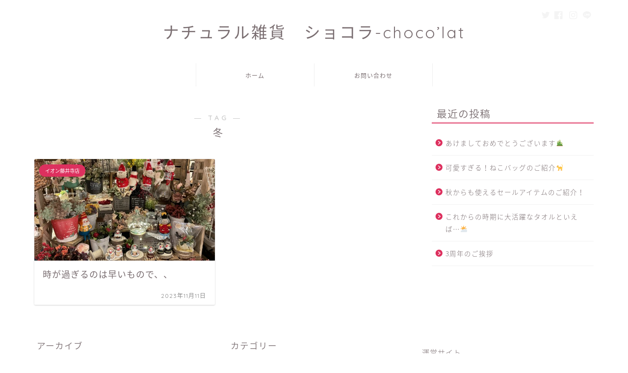

--- FILE ---
content_type: text/html; charset=UTF-8
request_url: https://choco-lat.net/tag/%E5%86%AC/
body_size: 52614
content:
<!DOCTYPE html>
<html lang="ja">
<head prefix="og: http://ogp.me/ns# fb: http://ogp.me/ns/fb# article: http://ogp.me/ns/article#">
<meta charset="utf-8">
<meta http-equiv="X-UA-Compatible" content="IE=edge">
<meta name="viewport" content="width=device-width, initial-scale=1">
<!-- ここからOGP -->
<meta property="og:type" content="blog">
<meta property="og:title" content="冬タグの記事一覧｜ナチュラル雑貨 chocolat  -ショコラ-">
<meta property="og:url" content="https://choco-lat.net/tag/%e3%82%af%e3%83%83%e3%82%ad%e3%83%bc/">
<meta property="og:image" content="https://choco-lat.net/wp/wp-content/uploads/2023/10/IMG_8251-edited-scaled.jpeg">
<meta property="og:site_name" content="ナチュラル雑貨 chocolat  -ショコラ-">
<meta property="fb:admins" content="chocolat.ecollmami">
<meta name="twitter:card" content="summary">
<!-- ここまでOGP --> 

<link rel="shortcut icon" href="https://choco-lat.net/wp/wp-content/themes/jin/favicon.ico">
<title>【冬】タグの記事一覧｜ナチュラル雑貨 chocolat  -ショコラ-</title>
<meta name='robots' content='max-image-preview:large' />
<link rel='dns-prefetch' href='//ajax.googleapis.com' />
<link rel='dns-prefetch' href='//cdnjs.cloudflare.com' />
<link rel='dns-prefetch' href='//use.fontawesome.com' />
<link rel='dns-prefetch' href='//s.w.org' />
<link rel="alternate" type="application/rss+xml" title="ナチュラル雑貨 chocolat  -ショコラ- &raquo; フィード" href="https://choco-lat.net/feed/" />
<link rel="alternate" type="application/rss+xml" title="ナチュラル雑貨 chocolat  -ショコラ- &raquo; コメントフィード" href="https://choco-lat.net/comments/feed/" />
<link rel="alternate" type="application/rss+xml" title="ナチュラル雑貨 chocolat  -ショコラ- &raquo; 冬 タグのフィード" href="https://choco-lat.net/tag/%e5%86%ac/feed/" />
<script type="text/javascript">
window._wpemojiSettings = {"baseUrl":"https:\/\/s.w.org\/images\/core\/emoji\/14.0.0\/72x72\/","ext":".png","svgUrl":"https:\/\/s.w.org\/images\/core\/emoji\/14.0.0\/svg\/","svgExt":".svg","source":{"concatemoji":"https:\/\/choco-lat.net\/wp\/wp-includes\/js\/wp-emoji-release.min.js?ver=6.0.11"}};
/*! This file is auto-generated */
!function(e,a,t){var n,r,o,i=a.createElement("canvas"),p=i.getContext&&i.getContext("2d");function s(e,t){var a=String.fromCharCode,e=(p.clearRect(0,0,i.width,i.height),p.fillText(a.apply(this,e),0,0),i.toDataURL());return p.clearRect(0,0,i.width,i.height),p.fillText(a.apply(this,t),0,0),e===i.toDataURL()}function c(e){var t=a.createElement("script");t.src=e,t.defer=t.type="text/javascript",a.getElementsByTagName("head")[0].appendChild(t)}for(o=Array("flag","emoji"),t.supports={everything:!0,everythingExceptFlag:!0},r=0;r<o.length;r++)t.supports[o[r]]=function(e){if(!p||!p.fillText)return!1;switch(p.textBaseline="top",p.font="600 32px Arial",e){case"flag":return s([127987,65039,8205,9895,65039],[127987,65039,8203,9895,65039])?!1:!s([55356,56826,55356,56819],[55356,56826,8203,55356,56819])&&!s([55356,57332,56128,56423,56128,56418,56128,56421,56128,56430,56128,56423,56128,56447],[55356,57332,8203,56128,56423,8203,56128,56418,8203,56128,56421,8203,56128,56430,8203,56128,56423,8203,56128,56447]);case"emoji":return!s([129777,127995,8205,129778,127999],[129777,127995,8203,129778,127999])}return!1}(o[r]),t.supports.everything=t.supports.everything&&t.supports[o[r]],"flag"!==o[r]&&(t.supports.everythingExceptFlag=t.supports.everythingExceptFlag&&t.supports[o[r]]);t.supports.everythingExceptFlag=t.supports.everythingExceptFlag&&!t.supports.flag,t.DOMReady=!1,t.readyCallback=function(){t.DOMReady=!0},t.supports.everything||(n=function(){t.readyCallback()},a.addEventListener?(a.addEventListener("DOMContentLoaded",n,!1),e.addEventListener("load",n,!1)):(e.attachEvent("onload",n),a.attachEvent("onreadystatechange",function(){"complete"===a.readyState&&t.readyCallback()})),(e=t.source||{}).concatemoji?c(e.concatemoji):e.wpemoji&&e.twemoji&&(c(e.twemoji),c(e.wpemoji)))}(window,document,window._wpemojiSettings);
</script>
<style type="text/css">
img.wp-smiley,
img.emoji {
	display: inline !important;
	border: none !important;
	box-shadow: none !important;
	height: 1em !important;
	width: 1em !important;
	margin: 0 0.07em !important;
	vertical-align: -0.1em !important;
	background: none !important;
	padding: 0 !important;
}
</style>
	<link rel='stylesheet' id='wp-block-library-css'  href='https://choco-lat.net/wp/wp-includes/css/dist/block-library/style.min.css?ver=6.0.11' type='text/css' media='all' />
<style id='wp-block-library-inline-css' type='text/css'>
.has-text-align-justify{text-align:justify;}
</style>
<link rel='stylesheet' id='mediaelement-css'  href='https://choco-lat.net/wp/wp-includes/js/mediaelement/mediaelementplayer-legacy.min.css?ver=4.2.16' type='text/css' media='all' />
<link rel='stylesheet' id='wp-mediaelement-css'  href='https://choco-lat.net/wp/wp-includes/js/mediaelement/wp-mediaelement.min.css?ver=6.0.11' type='text/css' media='all' />
<style id='global-styles-inline-css' type='text/css'>
body{--wp--preset--color--black: #000000;--wp--preset--color--cyan-bluish-gray: #abb8c3;--wp--preset--color--white: #ffffff;--wp--preset--color--pale-pink: #f78da7;--wp--preset--color--vivid-red: #cf2e2e;--wp--preset--color--luminous-vivid-orange: #ff6900;--wp--preset--color--luminous-vivid-amber: #fcb900;--wp--preset--color--light-green-cyan: #7bdcb5;--wp--preset--color--vivid-green-cyan: #00d084;--wp--preset--color--pale-cyan-blue: #8ed1fc;--wp--preset--color--vivid-cyan-blue: #0693e3;--wp--preset--color--vivid-purple: #9b51e0;--wp--preset--gradient--vivid-cyan-blue-to-vivid-purple: linear-gradient(135deg,rgba(6,147,227,1) 0%,rgb(155,81,224) 100%);--wp--preset--gradient--light-green-cyan-to-vivid-green-cyan: linear-gradient(135deg,rgb(122,220,180) 0%,rgb(0,208,130) 100%);--wp--preset--gradient--luminous-vivid-amber-to-luminous-vivid-orange: linear-gradient(135deg,rgba(252,185,0,1) 0%,rgba(255,105,0,1) 100%);--wp--preset--gradient--luminous-vivid-orange-to-vivid-red: linear-gradient(135deg,rgba(255,105,0,1) 0%,rgb(207,46,46) 100%);--wp--preset--gradient--very-light-gray-to-cyan-bluish-gray: linear-gradient(135deg,rgb(238,238,238) 0%,rgb(169,184,195) 100%);--wp--preset--gradient--cool-to-warm-spectrum: linear-gradient(135deg,rgb(74,234,220) 0%,rgb(151,120,209) 20%,rgb(207,42,186) 40%,rgb(238,44,130) 60%,rgb(251,105,98) 80%,rgb(254,248,76) 100%);--wp--preset--gradient--blush-light-purple: linear-gradient(135deg,rgb(255,206,236) 0%,rgb(152,150,240) 100%);--wp--preset--gradient--blush-bordeaux: linear-gradient(135deg,rgb(254,205,165) 0%,rgb(254,45,45) 50%,rgb(107,0,62) 100%);--wp--preset--gradient--luminous-dusk: linear-gradient(135deg,rgb(255,203,112) 0%,rgb(199,81,192) 50%,rgb(65,88,208) 100%);--wp--preset--gradient--pale-ocean: linear-gradient(135deg,rgb(255,245,203) 0%,rgb(182,227,212) 50%,rgb(51,167,181) 100%);--wp--preset--gradient--electric-grass: linear-gradient(135deg,rgb(202,248,128) 0%,rgb(113,206,126) 100%);--wp--preset--gradient--midnight: linear-gradient(135deg,rgb(2,3,129) 0%,rgb(40,116,252) 100%);--wp--preset--duotone--dark-grayscale: url('#wp-duotone-dark-grayscale');--wp--preset--duotone--grayscale: url('#wp-duotone-grayscale');--wp--preset--duotone--purple-yellow: url('#wp-duotone-purple-yellow');--wp--preset--duotone--blue-red: url('#wp-duotone-blue-red');--wp--preset--duotone--midnight: url('#wp-duotone-midnight');--wp--preset--duotone--magenta-yellow: url('#wp-duotone-magenta-yellow');--wp--preset--duotone--purple-green: url('#wp-duotone-purple-green');--wp--preset--duotone--blue-orange: url('#wp-duotone-blue-orange');--wp--preset--font-size--small: 13px;--wp--preset--font-size--medium: 20px;--wp--preset--font-size--large: 36px;--wp--preset--font-size--x-large: 42px;}.has-black-color{color: var(--wp--preset--color--black) !important;}.has-cyan-bluish-gray-color{color: var(--wp--preset--color--cyan-bluish-gray) !important;}.has-white-color{color: var(--wp--preset--color--white) !important;}.has-pale-pink-color{color: var(--wp--preset--color--pale-pink) !important;}.has-vivid-red-color{color: var(--wp--preset--color--vivid-red) !important;}.has-luminous-vivid-orange-color{color: var(--wp--preset--color--luminous-vivid-orange) !important;}.has-luminous-vivid-amber-color{color: var(--wp--preset--color--luminous-vivid-amber) !important;}.has-light-green-cyan-color{color: var(--wp--preset--color--light-green-cyan) !important;}.has-vivid-green-cyan-color{color: var(--wp--preset--color--vivid-green-cyan) !important;}.has-pale-cyan-blue-color{color: var(--wp--preset--color--pale-cyan-blue) !important;}.has-vivid-cyan-blue-color{color: var(--wp--preset--color--vivid-cyan-blue) !important;}.has-vivid-purple-color{color: var(--wp--preset--color--vivid-purple) !important;}.has-black-background-color{background-color: var(--wp--preset--color--black) !important;}.has-cyan-bluish-gray-background-color{background-color: var(--wp--preset--color--cyan-bluish-gray) !important;}.has-white-background-color{background-color: var(--wp--preset--color--white) !important;}.has-pale-pink-background-color{background-color: var(--wp--preset--color--pale-pink) !important;}.has-vivid-red-background-color{background-color: var(--wp--preset--color--vivid-red) !important;}.has-luminous-vivid-orange-background-color{background-color: var(--wp--preset--color--luminous-vivid-orange) !important;}.has-luminous-vivid-amber-background-color{background-color: var(--wp--preset--color--luminous-vivid-amber) !important;}.has-light-green-cyan-background-color{background-color: var(--wp--preset--color--light-green-cyan) !important;}.has-vivid-green-cyan-background-color{background-color: var(--wp--preset--color--vivid-green-cyan) !important;}.has-pale-cyan-blue-background-color{background-color: var(--wp--preset--color--pale-cyan-blue) !important;}.has-vivid-cyan-blue-background-color{background-color: var(--wp--preset--color--vivid-cyan-blue) !important;}.has-vivid-purple-background-color{background-color: var(--wp--preset--color--vivid-purple) !important;}.has-black-border-color{border-color: var(--wp--preset--color--black) !important;}.has-cyan-bluish-gray-border-color{border-color: var(--wp--preset--color--cyan-bluish-gray) !important;}.has-white-border-color{border-color: var(--wp--preset--color--white) !important;}.has-pale-pink-border-color{border-color: var(--wp--preset--color--pale-pink) !important;}.has-vivid-red-border-color{border-color: var(--wp--preset--color--vivid-red) !important;}.has-luminous-vivid-orange-border-color{border-color: var(--wp--preset--color--luminous-vivid-orange) !important;}.has-luminous-vivid-amber-border-color{border-color: var(--wp--preset--color--luminous-vivid-amber) !important;}.has-light-green-cyan-border-color{border-color: var(--wp--preset--color--light-green-cyan) !important;}.has-vivid-green-cyan-border-color{border-color: var(--wp--preset--color--vivid-green-cyan) !important;}.has-pale-cyan-blue-border-color{border-color: var(--wp--preset--color--pale-cyan-blue) !important;}.has-vivid-cyan-blue-border-color{border-color: var(--wp--preset--color--vivid-cyan-blue) !important;}.has-vivid-purple-border-color{border-color: var(--wp--preset--color--vivid-purple) !important;}.has-vivid-cyan-blue-to-vivid-purple-gradient-background{background: var(--wp--preset--gradient--vivid-cyan-blue-to-vivid-purple) !important;}.has-light-green-cyan-to-vivid-green-cyan-gradient-background{background: var(--wp--preset--gradient--light-green-cyan-to-vivid-green-cyan) !important;}.has-luminous-vivid-amber-to-luminous-vivid-orange-gradient-background{background: var(--wp--preset--gradient--luminous-vivid-amber-to-luminous-vivid-orange) !important;}.has-luminous-vivid-orange-to-vivid-red-gradient-background{background: var(--wp--preset--gradient--luminous-vivid-orange-to-vivid-red) !important;}.has-very-light-gray-to-cyan-bluish-gray-gradient-background{background: var(--wp--preset--gradient--very-light-gray-to-cyan-bluish-gray) !important;}.has-cool-to-warm-spectrum-gradient-background{background: var(--wp--preset--gradient--cool-to-warm-spectrum) !important;}.has-blush-light-purple-gradient-background{background: var(--wp--preset--gradient--blush-light-purple) !important;}.has-blush-bordeaux-gradient-background{background: var(--wp--preset--gradient--blush-bordeaux) !important;}.has-luminous-dusk-gradient-background{background: var(--wp--preset--gradient--luminous-dusk) !important;}.has-pale-ocean-gradient-background{background: var(--wp--preset--gradient--pale-ocean) !important;}.has-electric-grass-gradient-background{background: var(--wp--preset--gradient--electric-grass) !important;}.has-midnight-gradient-background{background: var(--wp--preset--gradient--midnight) !important;}.has-small-font-size{font-size: var(--wp--preset--font-size--small) !important;}.has-medium-font-size{font-size: var(--wp--preset--font-size--medium) !important;}.has-large-font-size{font-size: var(--wp--preset--font-size--large) !important;}.has-x-large-font-size{font-size: var(--wp--preset--font-size--x-large) !important;}
</style>
<link rel='stylesheet' id='contact-form-7-css'  href='https://choco-lat.net/wp/wp-content/plugins/contact-form-7/includes/css/styles.css?ver=5.6.2' type='text/css' media='all' />
<link rel='stylesheet' id='theme-style-css'  href='https://choco-lat.net/wp/wp-content/themes/jin/style.css?ver=6.0.11' type='text/css' media='all' />
<link rel='stylesheet' id='fontawesome-style-css'  href='https://use.fontawesome.com/releases/v5.6.3/css/all.css?ver=6.0.11' type='text/css' media='all' />
<link rel='stylesheet' id='swiper-style-css'  href='https://cdnjs.cloudflare.com/ajax/libs/Swiper/4.0.7/css/swiper.min.css?ver=6.0.11' type='text/css' media='all' />
<link rel='stylesheet' id='jetpack_css-css'  href='https://choco-lat.net/wp/wp-content/plugins/jetpack/css/jetpack.css?ver=11.2.2' type='text/css' media='all' />
<link rel="https://api.w.org/" href="https://choco-lat.net/wp-json/" /><link rel="alternate" type="application/json" href="https://choco-lat.net/wp-json/wp/v2/tags/351" /><style>img#wpstats{display:none}</style>
		<style type="text/css">
		#wrapper{
							background-color: #fff;
				background-image: url();
					}
		.related-entry-headline-text span:before,
		#comment-title span:before,
		#reply-title span:before{
			background-color: #dd305e;
			border-color: #dd305e!important;
		}
		
		#breadcrumb:after,
		#page-top a{	
			background-color: #ffffff;
		}
				footer{
			background-color: #ffffff;
		}
		.footer-inner a,
		#copyright,
		#copyright-center{
			border-color: #7a6e71!important;
			color: #7a6e71!important;
		}
		#footer-widget-area
		{
			border-color: #7a6e71!important;
		}
				.page-top-footer a{
			color: #ffffff!important;
		}
				#breadcrumb ul li,
		#breadcrumb ul li a{
			color: #ffffff!important;
		}
		
		body,
		a,
		a:link,
		a:visited,
		.my-profile,
		.widgettitle,
		.tabBtn-mag label{
			color: #7a6e71;
		}
		a:hover{
			color: #008db7;
		}
						.widget_nav_menu ul > li > a:before,
		.widget_categories ul > li > a:before,
		.widget_pages ul > li > a:before,
		.widget_recent_entries ul > li > a:before,
		.widget_archive ul > li > a:before,
		.widget_archive form:after,
		.widget_categories form:after,
		.widget_nav_menu ul > li > ul.sub-menu > li > a:before,
		.widget_categories ul > li > .children > li > a:before,
		.widget_pages ul > li > .children > li > a:before,
		.widget_nav_menu ul > li > ul.sub-menu > li > ul.sub-menu li > a:before,
		.widget_categories ul > li > .children > li > .children li > a:before,
		.widget_pages ul > li > .children > li > .children li > a:before{
			color: #dd305e;
		}
		.widget_nav_menu ul .sub-menu .sub-menu li a:before{
			background-color: #7a6e71!important;
		}
		footer .footer-widget,
		footer .footer-widget a,
		footer .footer-widget ul li,
		.footer-widget.widget_nav_menu ul > li > a:before,
		.footer-widget.widget_categories ul > li > a:before,
		.footer-widget.widget_recent_entries ul > li > a:before,
		.footer-widget.widget_pages ul > li > a:before,
		.footer-widget.widget_archive ul > li > a:before,
		footer .widget_tag_cloud .tagcloud a:before{
			color: #7a6e71!important;
			border-color: #7a6e71!important;
		}
		footer .footer-widget .widgettitle{
			color: #7a6e71!important;
			border-color: #dd305e!important;
		}
		footer .widget_nav_menu ul .children .children li a:before,
		footer .widget_categories ul .children .children li a:before,
		footer .widget_nav_menu ul .sub-menu .sub-menu li a:before{
			background-color: #7a6e71!important;
		}
		#drawernav a:hover,
		.post-list-title,
		#prev-next p,
		#toc_container .toc_list li a{
			color: #7a6e71!important;
		}
		
		#header-box{
			background-color: #ffffff;
		}
						@media (min-width: 768px) {
		#header-box .header-box10-bg:before,
		#header-box .header-box11-bg:before{
			border-radius: 2px;
		}
		}
										@media (min-width: 768px) {
			.top-image-meta{
				margin-top: calc(0px - 30px);
			}
		}
		@media (min-width: 1200px) {
			.top-image-meta{
				margin-top: calc(0px);
			}
		}
				.pickup-contents:before{
			background-color: #ffffff!important;
		}
		
		.main-image-text{
			color: #555;
		}
		.main-image-text-sub{
			color: #555;
		}
		
				@media (min-width: 481px) {
			#site-info{
				padding-top: 40px!important;
				padding-bottom: 40px!important;
			}
		}
		
		#site-info span a{
			color: #7a6e71!important;
		}
		
				#headmenu .headsns .line a svg{
			fill: #f4f4f4!important;
		}
		#headmenu .headsns a,
		#headmenu{
			color: #f4f4f4!important;
			border-color:#f4f4f4!important;
		}
						.profile-follow .line-sns a svg{
			fill: #dd305e!important;
		}
		.profile-follow .line-sns a:hover svg{
			fill: #dd305e!important;
		}
		.profile-follow a{
			color: #dd305e!important;
			border-color:#dd305e!important;
		}
		.profile-follow a:hover,
		#headmenu .headsns a:hover{
			color:#dd305e!important;
			border-color:#dd305e!important;
		}
				.search-box:hover{
			color:#dd305e!important;
			border-color:#dd305e!important;
		}
				#header #headmenu .headsns .line a:hover svg{
			fill:#dd305e!important;
		}
		.cps-icon-bar,
		#navtoggle:checked + .sp-menu-open .cps-icon-bar{
			background-color: #7a6e71;
		}
		#nav-container{
			background-color: #ffffff;
		}
		.menu-box .menu-item svg{
			fill:#7a6e71;
		}
		#drawernav ul.menu-box > li > a,
		#drawernav2 ul.menu-box > li > a,
		#drawernav3 ul.menu-box > li > a,
		#drawernav4 ul.menu-box > li > a,
		#drawernav5 ul.menu-box > li > a,
		#drawernav ul.menu-box > li.menu-item-has-children:after,
		#drawernav2 ul.menu-box > li.menu-item-has-children:after,
		#drawernav3 ul.menu-box > li.menu-item-has-children:after,
		#drawernav4 ul.menu-box > li.menu-item-has-children:after,
		#drawernav5 ul.menu-box > li.menu-item-has-children:after{
			color: #7a6e71!important;
		}
		#drawernav ul.menu-box li a,
		#drawernav2 ul.menu-box li a,
		#drawernav3 ul.menu-box li a,
		#drawernav4 ul.menu-box li a,
		#drawernav5 ul.menu-box li a{
			font-size: 12px!important;
		}
		#drawernav3 ul.menu-box > li{
			color: #7a6e71!important;
		}
		#drawernav4 .menu-box > .menu-item > a:after,
		#drawernav3 .menu-box > .menu-item > a:after,
		#drawernav .menu-box > .menu-item > a:after{
			background-color: #7a6e71!important;
		}
		#drawernav2 .menu-box > .menu-item:hover,
		#drawernav5 .menu-box > .menu-item:hover{
			border-top-color: #dd305e!important;
		}
				.cps-info-bar a{
			background-color: #ffcd44!important;
		}
				@media (min-width: 768px) {
			#main-contents-one .post-list-mag .post-list-item{
				width: 32%;
			}
			#main-contents-one .post-list-mag .post-list-item:not(:nth-child(3n)){
				margin-right: 2%;
			}
			.tabBtn-mag{
				width: 85%;
				margin-bottom: 40px;
			}
			.tabBtn-mag label{
				padding: 10px 20px;
			}
		}
				@media (min-width: 768px) {
			#tab-1:checked ~ .tabBtn-mag li [for="tab-1"]:after,
			#tab-2:checked ~ .tabBtn-mag li [for="tab-2"]:after,
			#tab-3:checked ~ .tabBtn-mag li [for="tab-3"]:after,
			#tab-4:checked ~ .tabBtn-mag li [for="tab-4"]:after{
				border-top-color: #dd305e!important;
			}
			.tabBtn-mag label{
				border-bottom-color: #dd305e!important;
			}
		}
		#tab-1:checked ~ .tabBtn-mag li [for="tab-1"],
		#tab-2:checked ~ .tabBtn-mag li [for="tab-2"],
		#tab-3:checked ~ .tabBtn-mag li [for="tab-3"],
		#tab-4:checked ~ .tabBtn-mag li [for="tab-4"],
		#prev-next a.next:after,
		#prev-next a.prev:after,
		.more-cat-button a:hover span:before{
			background-color: #dd305e!important;
		}
		

		.swiper-slide .post-list-cat,
		.post-list-mag .post-list-cat,
		.post-list-mag3col .post-list-cat,
		.post-list-mag-sp1col .post-list-cat,
		.swiper-pagination-bullet-active,
		.pickup-cat,
		.post-list .post-list-cat,
		#breadcrumb .bcHome a:hover span:before,
		.popular-item:nth-child(1) .pop-num,
		.popular-item:nth-child(2) .pop-num,
		.popular-item:nth-child(3) .pop-num{
			background-color: #dd305e!important;
		}
		.sidebar-btn a,
		.profile-sns-menu{
			background-color: #dd305e!important;
		}
		.sp-sns-menu a,
		.pickup-contents-box a:hover .pickup-title{
			border-color: #dd305e!important;
			color: #dd305e!important;
		}
				.pickup-image:after{
			display: none;
		}
				.pro-line svg{
			fill: #dd305e!important;
		}
		.cps-post-cat a,
		.meta-cat,
		.popular-cat{
			background-color: #dd305e!important;
			border-color: #dd305e!important;
		}
		.tagicon,
		.tag-box a,
		#toc_container .toc_list > li,
		#toc_container .toc_title{
			color: #dd305e!important;
		}
		.widget_tag_cloud a::before{
			color: #7a6e71!important;
		}
		.tag-box a,
		#toc_container:before{
			border-color: #dd305e!important;
		}
		.cps-post-cat a:hover{
			color: #008db7!important;
		}
		.pagination li:not([class*="current"]) a:hover,
		.widget_tag_cloud a:hover{
			background-color: #dd305e!important;
		}
		.pagination li:not([class*="current"]) a:hover{
			opacity: 0.5!important;
		}
		.pagination li.current a{
			background-color: #dd305e!important;
			border-color: #dd305e!important;
		}
		.nextpage a:hover span {
			color: #dd305e!important;
			border-color: #dd305e!important;
		}
		.cta-content:before{
			background-color: #fff2f5!important;
		}
		.cta-text,
		.info-title{
			color: #7a6e71!important;
		}
		#footer-widget-area.footer_style1 .widgettitle{
			border-color: #dd305e!important;
		}
		.sidebar_style1 .widgettitle,
		.sidebar_style5 .widgettitle{
			border-color: #dd305e!important;
		}
		.sidebar_style2 .widgettitle,
		.sidebar_style4 .widgettitle,
		.sidebar_style6 .widgettitle,
		#home-bottom-widget .widgettitle,
		#home-top-widget .widgettitle,
		#post-bottom-widget .widgettitle,
		#post-top-widget .widgettitle{
			background-color: #dd305e!important;
		}
		#home-bottom-widget .widget_search .search-box input[type="submit"],
		#home-top-widget .widget_search .search-box input[type="submit"],
		#post-bottom-widget .widget_search .search-box input[type="submit"],
		#post-top-widget .widget_search .search-box input[type="submit"]{
			background-color: #dd305e!important;
		}
		
		.tn-logo-size{
			font-size: 240%!important;
		}
		@media (min-width: 481px) {
		.tn-logo-size img{
			width: calc(240%*0.5)!important;
		}
		}
		@media (min-width: 768px) {
		.tn-logo-size img{
			width: calc(240%*2.2)!important;
		}
		}
		@media (min-width: 1200px) {
		.tn-logo-size img{
			width: 240%!important;
		}
		}
		.sp-logo-size{
			font-size: 140%!important;
		}
		.sp-logo-size img{
			width: 140%!important;
		}
				.cps-post-main ul > li:before,
		.cps-post-main ol > li:before{
			background-color: #dd305e!important;
		}
		.profile-card .profile-title{
			background-color: #dd305e!important;
		}
		.profile-card{
			border-color: #dd305e!important;
		}
		.cps-post-main a{
			color:#52ddcf;
		}
		.cps-post-main .marker{
			background: -webkit-linear-gradient( transparent 80%, #c3f7f2 0% ) ;
			background: linear-gradient( transparent 80%, #c3f7f2 0% ) ;
		}
		.cps-post-main .marker2{
			background: -webkit-linear-gradient( transparent 80%, #ffe8f0 0% ) ;
			background: linear-gradient( transparent 80%, #ffe8f0 0% ) ;
		}
		.cps-post-main .jic-sc{
			color:#e9546b;
		}
		
		
		.simple-box1{
			border-color:#ef9b9b!important;
		}
		.simple-box2{
			border-color:#f2bf7d!important;
		}
		.simple-box3{
			border-color:#b5e28a!important;
		}
		.simple-box4{
			border-color:#7badd8!important;
		}
		.simple-box4:before{
			background-color: #7badd8;
		}
		.simple-box5{
			border-color:#e896c7!important;
		}
		.simple-box5:before{
			background-color: #e896c7;
		}
		.simple-box6{
			background-color:#fffdef!important;
		}
		.simple-box7{
			border-color:#def1f9!important;
		}
		.simple-box7:before{
			background-color:#def1f9!important;
		}
		.simple-box8{
			border-color:#96ddc1!important;
		}
		.simple-box8:before{
			background-color:#96ddc1!important;
		}
		.simple-box9:before{
			background-color:#e1c0e8!important;
		}
				.simple-box9:after{
			border-color:#e1c0e8 #e1c0e8 #fff #fff!important;
		}
				
		.kaisetsu-box1:before,
		.kaisetsu-box1-title{
			background-color:#ffb49e!important;
		}
		.kaisetsu-box2{
			border-color:#89c2f4!important;
		}
		.kaisetsu-box2-title{
			background-color:#89c2f4!important;
		}
		.kaisetsu-box4{
			border-color:#ea91a9!important;
		}
		.kaisetsu-box4-title{
			background-color:#ea91a9!important;
		}
		.kaisetsu-box5:before{
			background-color:#57b3ba!important;
		}
		.kaisetsu-box5-title{
			background-color:#57b3ba!important;
		}
		
		.concept-box1{
			border-color:#85db8f!important;
		}
		.concept-box1:after{
			background-color:#85db8f!important;
		}
		.concept-box1:before{
			content:"ポイント"!important;
			color:#85db8f!important;
		}
		.concept-box2{
			border-color:#f7cf6a!important;
		}
		.concept-box2:after{
			background-color:#f7cf6a!important;
		}
		.concept-box2:before{
			content:"注意点"!important;
			color:#f7cf6a!important;
		}
		.concept-box3{
			border-color:#86cee8!important;
		}
		.concept-box3:after{
			background-color:#86cee8!important;
		}
		.concept-box3:before{
			content:"良い例"!important;
			color:#86cee8!important;
		}
		.concept-box4{
			border-color:#ed8989!important;
		}
		.concept-box4:after{
			background-color:#ed8989!important;
		}
		.concept-box4:before{
			content:"悪い例"!important;
			color:#ed8989!important;
		}
		.concept-box5{
			border-color:#9e9e9e!important;
		}
		.concept-box5:after{
			background-color:#9e9e9e!important;
		}
		.concept-box5:before{
			content:"参考"!important;
			color:#9e9e9e!important;
		}
		.concept-box6{
			border-color:#8eaced!important;
		}
		.concept-box6:after{
			background-color:#8eaced!important;
		}
		.concept-box6:before{
			content:"メモ"!important;
			color:#8eaced!important;
		}
		
		.innerlink-box1,
		.blog-card{
			border-color:#73bc9b!important;
		}
		.innerlink-box1-title{
			background-color:#73bc9b!important;
			border-color:#73bc9b!important;
		}
		.innerlink-box1:before,
		.blog-card-hl-box{
			background-color:#73bc9b!important;
		}
				.concept-box1:before,
		.concept-box2:before,
		.concept-box3:before,
		.concept-box4:before,
		.concept-box5:before,
		.concept-box6:before{
			background-color: #fff;
			background-image: url();
		}
		.concept-box1:after,
		.concept-box2:after,
		.concept-box3:after,
		.concept-box4:after,
		.concept-box5:after,
		.concept-box6:after{
			border-color: #fff;
			border-image: url() 27 23 / 50px 30px / 1rem round space0 / 5px 5px;
		}
				
		.jin-ac-box01-title::after{
			color: #dd305e;
		}
		
		.color-button01 a,
		.color-button01 a:hover,
		.color-button01:before{
			background-color: #52ddcf!important;
		}
		.top-image-btn-color a,
		.top-image-btn-color a:hover,
		.top-image-btn-color:before{
			background-color: #ffcd44!important;
		}
		.color-button02 a,
		.color-button02 a:hover,
		.color-button02:before{
			background-color: #d9333f!important;
		}
		
		.color-button01-big a,
		.color-button01-big a:hover,
		.color-button01-big:before{
			background-color: #dd305e!important;
		}
		.color-button01-big a,
		.color-button01-big:before{
			border-radius: 5px!important;
		}
		.color-button01-big a{
			padding-top: 20px!important;
			padding-bottom: 20px!important;
		}
		
		.color-button02-big a,
		.color-button02-big a:hover,
		.color-button02-big:before{
			background-color: #83d159!important;
		}
		.color-button02-big a,
		.color-button02-big:before{
			border-radius: 5px!important;
		}
		.color-button02-big a{
			padding-top: 20px!important;
			padding-bottom: 20px!important;
		}
				.color-button01-big{
			width: 75%!important;
		}
		.color-button02-big{
			width: 75%!important;
		}
				
		
					.top-image-btn-color:before,
			.color-button01:before,
			.color-button02:before,
			.color-button01-big:before,
			.color-button02-big:before{
				bottom: -1px;
				left: -1px;
				width: 100%;
				height: 100%;
				border-radius: 6px;
				box-shadow: 0px 1px 5px 0px rgba(0, 0, 0, 0.25);
				-webkit-transition: all .4s;
				transition: all .4s;
			}
			.top-image-btn-color a:hover,
			.color-button01 a:hover,
			.color-button02 a:hover,
			.color-button01-big a:hover,
			.color-button02-big a:hover{
				-webkit-transform: translateY(2px);
				transform: translateY(2px);
				-webkit-filter: brightness(0.95);
				 filter: brightness(0.95);
			}
			.top-image-btn-color:hover:before,
			.color-button01:hover:before,
			.color-button02:hover:before,
			.color-button01-big:hover:before,
			.color-button02-big:hover:before{
				-webkit-transform: translateY(2px);
				transform: translateY(2px);
				box-shadow: none!important;
			}
				
		.h2-style01 h2,
		.h2-style02 h2:before,
		.h2-style03 h2,
		.h2-style04 h2:before,
		.h2-style05 h2,
		.h2-style07 h2:before,
		.h2-style07 h2:after,
		.h3-style03 h3:before,
		.h3-style02 h3:before,
		.h3-style05 h3:before,
		.h3-style07 h3:before,
		.h2-style08 h2:after,
		.h2-style10 h2:before,
		.h2-style10 h2:after,
		.h3-style02 h3:after,
		.h4-style02 h4:before{
			background-color: #dd305e!important;
		}
		.h3-style01 h3,
		.h3-style04 h3,
		.h3-style05 h3,
		.h3-style06 h3,
		.h4-style01 h4,
		.h2-style02 h2,
		.h2-style08 h2,
		.h2-style08 h2:before,
		.h2-style09 h2,
		.h4-style03 h4{
			border-color: #dd305e!important;
		}
		.h2-style05 h2:before{
			border-top-color: #dd305e!important;
		}
		.h2-style06 h2:before,
		.sidebar_style3 .widgettitle:after{
			background-image: linear-gradient(
				-45deg,
				transparent 25%,
				#dd305e 25%,
				#dd305e 50%,
				transparent 50%,
				transparent 75%,
				#dd305e 75%,
				#dd305e			);
		}
				.jin-h2-icons.h2-style02 h2 .jic:before,
		.jin-h2-icons.h2-style04 h2 .jic:before,
		.jin-h2-icons.h2-style06 h2 .jic:before,
		.jin-h2-icons.h2-style07 h2 .jic:before,
		.jin-h2-icons.h2-style08 h2 .jic:before,
		.jin-h2-icons.h2-style09 h2 .jic:before,
		.jin-h2-icons.h2-style10 h2 .jic:before,
		.jin-h3-icons.h3-style01 h3 .jic:before,
		.jin-h3-icons.h3-style02 h3 .jic:before,
		.jin-h3-icons.h3-style03 h3 .jic:before,
		.jin-h3-icons.h3-style04 h3 .jic:before,
		.jin-h3-icons.h3-style05 h3 .jic:before,
		.jin-h3-icons.h3-style06 h3 .jic:before,
		.jin-h3-icons.h3-style07 h3 .jic:before,
		.jin-h4-icons.h4-style01 h4 .jic:before,
		.jin-h4-icons.h4-style02 h4 .jic:before,
		.jin-h4-icons.h4-style03 h4 .jic:before,
		.jin-h4-icons.h4-style04 h4 .jic:before{
			color:#dd305e;
		}
		
		@media all and (-ms-high-contrast:none){
			*::-ms-backdrop, .color-button01:before,
			.color-button02:before,
			.color-button01-big:before,
			.color-button02-big:before{
				background-color: #595857!important;
			}
		}
		
		.jin-lp-h2 h2,
		.jin-lp-h2 h2{
			background-color: transparent!important;
			border-color: transparent!important;
			color: #7a6e71!important;
		}
		.jincolumn-h3style2{
			border-color:#dd305e!important;
		}
		.jinlph2-style1 h2:first-letter{
			color:#dd305e!important;
		}
		.jinlph2-style2 h2,
		.jinlph2-style3 h2{
			border-color:#dd305e!important;
		}
		.jin-photo-title .jin-fusen1-down,
		.jin-photo-title .jin-fusen1-even,
		.jin-photo-title .jin-fusen1-up{
			border-left-color:#dd305e;
		}
		.jin-photo-title .jin-fusen2,
		.jin-photo-title .jin-fusen3{
			background-color:#dd305e;
		}
		.jin-photo-title .jin-fusen2:before,
		.jin-photo-title .jin-fusen3:before {
			border-top-color: #dd305e;
		}
		.has-huge-font-size{
			font-size:42px!important;
		}
		.has-large-font-size{
			font-size:36px!important;
		}
		.has-medium-font-size{
			font-size:20px!important;
		}
		.has-normal-font-size{
			font-size:16px!important;
		}
		.has-small-font-size{
			font-size:13px!important;
		}
		
		
	</style>
	
<!--カエレバCSS-->
<!--アプリーチCSS-->


</head>
<body class="archive tag tag-351" id="nts-style">
<div id="wrapper">

		
	<div id="scroll-content" class="animate">
	
		<!--ヘッダー-->

								
<div id="header-box" class="tn_on header-box animate">
	<div id="header" class="header-type2 header animate">
		
		<div id="site-info" class="ef">
												<span class="tn-logo-size"><a href='https://choco-lat.net/' title='ナチュラル雑貨 chocolat  -ショコラ-' rel='home'>ナチュラル雑貨　ショコラ-choco’lat</a></span>
									</div>

	
				<div id="headmenu">
			<span class="headsns tn_sns_on">
									<span class="twitter"><a href="#"><i class="jic-type jin-ifont-twitter" aria-hidden="true"></i></a></span>
													<span class="facebook">
					<a href="https://www.facebook.com/chocolat.ecollmami/"><i class="jic-type jin-ifont-facebook" aria-hidden="true"></i></a>
					</span>
													<span class="instagram">
					<a href="https://www.instagram.com/zakka_chocolat_mami/"><i class="jic-type jin-ifont-instagram" aria-hidden="true"></i></a>
					</span>
									
									<span class="line">
						<a href="#" target="_blank"><i class="jic-type jin-ifont-line" aria-hidden="true"></i></a>
					</span>
									

			</span>
			<span class="headsearch tn_search_off">
				<form class="search-box" role="search" method="get" id="searchform" action="https://choco-lat.net/">
	<input type="search" placeholder="" class="text search-text" value="" name="s" id="s">
	<input type="submit" id="searchsubmit" value="&#xe931;">
</form>
			</span>
		</div>
		
	</div>
	
		
</div>


		
	<!--グローバルナビゲーション layout1-->
				<div id="nav-container" class="header-style4-animate animate">
			<div id="drawernav2" class="ef">
				<nav class="fixed-content"><ul class="menu-box"><li class="menu-item menu-item-type-custom menu-item-object-custom menu-item-home menu-item-1690"><a href="https://choco-lat.net">ホーム</a></li>
<li class="menu-item menu-item-type-custom menu-item-object-custom menu-item-1695"><a href="https://choco-lat.net/info/">お問い合わせ</a></li>
</ul></nav>			</div>
		</div>
				<!--グローバルナビゲーション layout1-->
	
			<!--ヘッダー画像-->
																				<!--ヘッダー画像-->
			
		<!--ヘッダー-->

		<div class="clearfix"></div>

			
														
		
	<div id="contents">
		
		<!--メインコンテンツ-->
		<main id="main-contents" class="main-contents article_style2 animate" itemscope itemtype="https://schema.org/Blog">
			<section class="cps-post-box hentry">
				<header class="archive-post-header">
											<span class="archive-title-sub ef">― TAG ―</span>
						<h1 class="archive-title entry-title" itemprop="headline">冬</h1>
										<div class="cps-post-meta vcard">
						<span class="writer fn" itemprop="author" itemscope itemtype="https://schema.org/Person"><span itemprop="name">chocolat</span></span>
					</div>
				</header>
			</section>

			<section class="entry-content archive-box">
				<div class="toppost-list-box-simple">

	<div class="post-list-mag">
				<article class="post-list-item" itemscope itemtype="https://schema.org/BlogPosting">
	<a class="post-list-link" rel="bookmark" href="https://choco-lat.net/blog/kurisumasusongudaisuki/" itemprop='mainEntityOfPage'>
		<div class="post-list-inner">
			<div class="post-list-thumb" itemprop="image" itemscope itemtype="https://schema.org/ImageObject">
															<img src="https://choco-lat.net/wp/wp-content/uploads/2023/11/IMG_2461-640x360.jpeg" class="attachment-small_size size-small_size wp-post-image" alt="" width ="368" height ="207" />						<meta itemprop="url" content="https://choco-lat.net/wp/wp-content/uploads/2023/11/IMG_2461-640x360.jpeg">
						<meta itemprop="width" content="640">
						<meta itemprop="height" content="360">
												</div>
			<div class="post-list-meta vcard">
								<span class="post-list-cat category-fujiidera" style="background-color:!important;" itemprop="keywords">イオン藤井寺店</span>
				
				<h2 class="post-list-title entry-title" itemprop="headline">時が過ぎるのは早いもので、、</h2>

									<span class="post-list-date date updated ef" itemprop="datePublished dateModified" datetime="2023-11-11" content="2023-11-11">2023年11月11日</span>
				
				<span class="writer fn" itemprop="author" itemscope itemtype="https://schema.org/Person"><span itemprop="name">chocolat</span></span>

				<div class="post-list-publisher" itemprop="publisher" itemscope itemtype="https://schema.org/Organization">
					<span itemprop="logo" itemscope itemtype="https://schema.org/ImageObject">
						<span itemprop="url"></span>
					</span>
					<span itemprop="name">ナチュラル雑貨 chocolat  -ショコラ-</span>
				</div>
			</div>
		</div>
	</a>
</article>		
		<section class="pager-top">
					</section>
	</div>
</div>			</section>
			
					</main>

		<!--サイドバー-->
<div id="sidebar" class="sideber sidebar_style5 animate" role="complementary" itemscope itemtype="https://schema.org/WPSideBar">
		
	
		<div id="recent-posts-2" class="widget widget_recent_entries">
		<div class="widgettitle ef">最近の投稿</div>
		<ul>
											<li>
					<a href="https://choco-lat.net/%e6%96%b0%e7%9d%80%e6%83%85%e5%a0%b1/happynewyear2026/">あけましておめでとうございます🎍</a>
									</li>
											<li>
					<a href="https://choco-lat.net/item/supercutecatpetternbag/">可愛すぎる！ねこバッグのご紹介🐈</a>
									</li>
											<li>
					<a href="https://choco-lat.net/item/introducing-saleitems/">秋からも使えるセールアイテムのご紹介！</a>
									</li>
											<li>
					<a href="https://choco-lat.net/item/recommended_towels/">これからの時期に大活躍なタオルといえば…⛅️</a>
									</li>
											<li>
					<a href="https://choco-lat.net/blog/3rd_anniversary_greetings/">3周年のご挨拶</a>
									</li>
					</ul>

		</div>	
			</div>
	</div>
	<div class="clearfix"></div>
	<!--フッター-->
				<footer role="contentinfo" itemscope itemtype="https://schema.org/WPFooter">
	
		<!--ここからフッターウィジェット-->
		
								<div id="footer-widget-area" class="footer_style2 footer_type1">
				<div id="footer-widget-box">
					<div id="footer-widget-left">
						<div id="archives-3" class="footer-widget widget_archive"><div class="widgettitle ef">アーカイブ</div>		<label class="screen-reader-text" for="archives-dropdown-3">アーカイブ</label>
		<select id="archives-dropdown-3" name="archive-dropdown">
			
			<option value="">月を選択</option>
				<option value='https://choco-lat.net/2026/01/'> 2026年1月 </option>
	<option value='https://choco-lat.net/2025/10/'> 2025年10月 </option>
	<option value='https://choco-lat.net/2025/08/'> 2025年8月 </option>
	<option value='https://choco-lat.net/2025/05/'> 2025年5月 </option>
	<option value='https://choco-lat.net/2025/04/'> 2025年4月 </option>
	<option value='https://choco-lat.net/2025/03/'> 2025年3月 </option>
	<option value='https://choco-lat.net/2025/02/'> 2025年2月 </option>
	<option value='https://choco-lat.net/2025/01/'> 2025年1月 </option>
	<option value='https://choco-lat.net/2024/12/'> 2024年12月 </option>
	<option value='https://choco-lat.net/2024/11/'> 2024年11月 </option>
	<option value='https://choco-lat.net/2024/10/'> 2024年10月 </option>
	<option value='https://choco-lat.net/2024/09/'> 2024年9月 </option>
	<option value='https://choco-lat.net/2024/08/'> 2024年8月 </option>
	<option value='https://choco-lat.net/2024/07/'> 2024年7月 </option>
	<option value='https://choco-lat.net/2024/06/'> 2024年6月 </option>
	<option value='https://choco-lat.net/2024/04/'> 2024年4月 </option>
	<option value='https://choco-lat.net/2024/03/'> 2024年3月 </option>
	<option value='https://choco-lat.net/2024/02/'> 2024年2月 </option>
	<option value='https://choco-lat.net/2024/01/'> 2024年1月 </option>
	<option value='https://choco-lat.net/2023/11/'> 2023年11月 </option>
	<option value='https://choco-lat.net/2023/10/'> 2023年10月 </option>
	<option value='https://choco-lat.net/2023/09/'> 2023年9月 </option>
	<option value='https://choco-lat.net/2023/08/'> 2023年8月 </option>
	<option value='https://choco-lat.net/2023/07/'> 2023年7月 </option>
	<option value='https://choco-lat.net/2023/06/'> 2023年6月 </option>
	<option value='https://choco-lat.net/2023/04/'> 2023年4月 </option>
	<option value='https://choco-lat.net/2023/02/'> 2023年2月 </option>
	<option value='https://choco-lat.net/2023/01/'> 2023年1月 </option>
	<option value='https://choco-lat.net/2022/12/'> 2022年12月 </option>
	<option value='https://choco-lat.net/2022/11/'> 2022年11月 </option>
	<option value='https://choco-lat.net/2022/10/'> 2022年10月 </option>
	<option value='https://choco-lat.net/2022/09/'> 2022年9月 </option>
	<option value='https://choco-lat.net/2022/08/'> 2022年8月 </option>
	<option value='https://choco-lat.net/2022/07/'> 2022年7月 </option>
	<option value='https://choco-lat.net/2022/06/'> 2022年6月 </option>
	<option value='https://choco-lat.net/2022/05/'> 2022年5月 </option>
	<option value='https://choco-lat.net/2022/01/'> 2022年1月 </option>
	<option value='https://choco-lat.net/2021/10/'> 2021年10月 </option>
	<option value='https://choco-lat.net/2021/07/'> 2021年7月 </option>
	<option value='https://choco-lat.net/2021/06/'> 2021年6月 </option>
	<option value='https://choco-lat.net/2021/05/'> 2021年5月 </option>
	<option value='https://choco-lat.net/2020/09/'> 2020年9月 </option>
	<option value='https://choco-lat.net/2020/05/'> 2020年5月 </option>
	<option value='https://choco-lat.net/2020/02/'> 2020年2月 </option>
	<option value='https://choco-lat.net/2019/12/'> 2019年12月 </option>
	<option value='https://choco-lat.net/2019/11/'> 2019年11月 </option>
	<option value='https://choco-lat.net/2019/09/'> 2019年9月 </option>
	<option value='https://choco-lat.net/2019/08/'> 2019年8月 </option>
	<option value='https://choco-lat.net/2019/07/'> 2019年7月 </option>
	<option value='https://choco-lat.net/2019/05/'> 2019年5月 </option>
	<option value='https://choco-lat.net/2019/02/'> 2019年2月 </option>
	<option value='https://choco-lat.net/2018/11/'> 2018年11月 </option>
	<option value='https://choco-lat.net/2018/10/'> 2018年10月 </option>
	<option value='https://choco-lat.net/2018/09/'> 2018年9月 </option>
	<option value='https://choco-lat.net/2018/06/'> 2018年6月 </option>
	<option value='https://choco-lat.net/2018/05/'> 2018年5月 </option>
	<option value='https://choco-lat.net/2017/12/'> 2017年12月 </option>
	<option value='https://choco-lat.net/2017/11/'> 2017年11月 </option>
	<option value='https://choco-lat.net/2017/08/'> 2017年8月 </option>
	<option value='https://choco-lat.net/2017/07/'> 2017年7月 </option>
	<option value='https://choco-lat.net/2017/06/'> 2017年6月 </option>
	<option value='https://choco-lat.net/2017/05/'> 2017年5月 </option>
	<option value='https://choco-lat.net/2017/04/'> 2017年4月 </option>
	<option value='https://choco-lat.net/2017/03/'> 2017年3月 </option>
	<option value='https://choco-lat.net/2017/02/'> 2017年2月 </option>
	<option value='https://choco-lat.net/2017/01/'> 2017年1月 </option>
	<option value='https://choco-lat.net/2016/12/'> 2016年12月 </option>
	<option value='https://choco-lat.net/2016/11/'> 2016年11月 </option>
	<option value='https://choco-lat.net/2016/10/'> 2016年10月 </option>
	<option value='https://choco-lat.net/2016/09/'> 2016年9月 </option>
	<option value='https://choco-lat.net/2016/08/'> 2016年8月 </option>
	<option value='https://choco-lat.net/2016/07/'> 2016年7月 </option>
	<option value='https://choco-lat.net/2016/03/'> 2016年3月 </option>
	<option value='https://choco-lat.net/2016/02/'> 2016年2月 </option>
	<option value='https://choco-lat.net/2015/10/'> 2015年10月 </option>
	<option value='https://choco-lat.net/2015/09/'> 2015年9月 </option>
	<option value='https://choco-lat.net/2015/08/'> 2015年8月 </option>
	<option value='https://choco-lat.net/2015/07/'> 2015年7月 </option>

		</select>

<script type="text/javascript">
/* <![CDATA[ */
(function() {
	var dropdown = document.getElementById( "archives-dropdown-3" );
	function onSelectChange() {
		if ( dropdown.options[ dropdown.selectedIndex ].value !== '' ) {
			document.location.href = this.options[ this.selectedIndex ].value;
		}
	}
	dropdown.onchange = onSelectChange;
})();
/* ]]> */
</script>
			</div><div id="text-3" class="footer-widget widget_text"><div class="widgettitle ef">店舗紹介</div>			<div class="textwidget"><p>ナチュラル雑貨　　ショコラ</p>
<p>・エコールマミ店<br />
〒635-0832<br />
奈良県北葛城郡広陵町馬見中４丁目１<br />
エコール・マミ ショッピングセンター北館２Ｆ<br />
TEL／0745-55-9922</p>
<p>・イオン藤井寺店<br />
〒583-0027<br />
大阪府藤井寺市岡2丁目10番11号<br />
イオン藤井寺ショッピングセンター<br />
TEL／072-979-7266</p>
</div>
		</div>					</div>
					<div id="footer-widget-center">
						<div id="categories-4" class="footer-widget widget_categories"><div class="widgettitle ef">カテゴリー</div>
			<ul>
					<li class="cat-item cat-item-1"><a href="https://choco-lat.net/category/%e6%9c%aa%e5%88%86%e9%a1%9e/">未分類 <span class="count">26</span></a>
</li>
	<li class="cat-item cat-item-4"><a href="https://choco-lat.net/category/%e6%96%b0%e7%9d%80%e6%83%85%e5%a0%b1/">新着情報 <span class="count">59</span></a>
</li>
	<li class="cat-item cat-item-5"><a href="https://choco-lat.net/category/blog/">Blog <span class="count">193</span></a>
</li>
	<li class="cat-item cat-item-33"><a href="https://choco-lat.net/category/item/">商品 <span class="count">101</span></a>
</li>
	<li class="cat-item cat-item-34"><a href="https://choco-lat.net/category/item/itemreco/">お勧め商品 <span class="count">154</span></a>
</li>
	<li class="cat-item cat-item-35"><a href="https://choco-lat.net/category/item/itemnew/">新商品 <span class="count">78</span></a>
</li>
	<li class="cat-item cat-item-162"><a href="https://choco-lat.net/category/%e5%82%98/">傘 <span class="count">1</span></a>
</li>
	<li class="cat-item cat-item-166"><a href="https://choco-lat.net/category/wear/">ウェア <span class="count">18</span></a>
</li>
	<li class="cat-item cat-item-244"><a href="https://choco-lat.net/category/ecomami/">エコールマミ店 <span class="count">18</span></a>
</li>
	<li class="cat-item cat-item-245"><a href="https://choco-lat.net/category/fujiidera/">イオン藤井寺店 <span class="count">50</span></a>
</li>
	<li class="cat-item cat-item-246"><a href="https://choco-lat.net/category/osusume/">オススメ <span class="count">42</span></a>
</li>
			</ul>

			</div>					</div>
					<div id="footer-widget-right">
						<div id="block-10" class="footer-widget widget_block widget_text">
<p><span class="marker2">運営サイト</span></p>
</div><div id="block-3" class="footer-widget widget_block widget_media_image">
<figure class="wp-block-image size-full"><a href="https://www.instagram.com/zakka_chocolat_mami/" target="_blank" rel=" noreferrer noopener"><img loading="lazy" width="250" height="100" src="https://choco-lat.net/wp/wp-content/uploads/2022/07/Instagram.jpg" alt="" class="wp-image-2115"/></a></figure>
</div><div id="block-4" class="footer-widget widget_block widget_media_image">
<figure class="wp-block-image size-full"><a href="https://ameblo.jp/chocolat-mami/" target="_blank" rel=" noreferrer noopener"><img loading="lazy" width="250" height="100" src="https://choco-lat.net/wp/wp-content/uploads/2022/07/ameblo.jpg" alt="" class="wp-image-2117"/></a></figure>
</div><div id="block-5" class="footer-widget widget_block widget_media_image">
<figure class="wp-block-image size-full"><a href="https://chocolatmami.thebase.in/" target="_blank" rel=" noreferrer noopener"><img loading="lazy" width="250" height="100" src="https://choco-lat.net/wp/wp-content/uploads/2022/07/onlineshop.gif" alt="" class="wp-image-2119"/></a></figure>
</div>					</div>
				</div>
			</div>
						<div class="footersen"></div>
				
		
		<div class="clearfix"></div>
		
		<!--ここまでフッターウィジェット-->
	
					<div id="footer-box">
				<div class="footer-inner">
					<span id="copyright-center" itemprop="copyrightHolder"><i class="jic jin-ifont-copyright" aria-hidden="true"></i>2015–2026&nbsp;&nbsp;ナチュラル雑貨 chocolat  -ショコラ-</span>
				</div>
			</div>
				<div class="clearfix"></div>
	</footer>
	
	
	
		
	</div><!--scroll-content-->

			
</div><!--wrapper-->

<script type='text/javascript' src='https://choco-lat.net/wp/wp-includes/js/dist/vendor/regenerator-runtime.min.js?ver=0.13.9' id='regenerator-runtime-js'></script>
<script type='text/javascript' src='https://choco-lat.net/wp/wp-includes/js/dist/vendor/wp-polyfill.min.js?ver=3.15.0' id='wp-polyfill-js'></script>
<script type='text/javascript' id='contact-form-7-js-extra'>
/* <![CDATA[ */
var wpcf7 = {"api":{"root":"https:\/\/choco-lat.net\/wp-json\/","namespace":"contact-form-7\/v1"}};
/* ]]> */
</script>
<script type='text/javascript' src='https://choco-lat.net/wp/wp-content/plugins/contact-form-7/includes/js/index.js?ver=5.6.2' id='contact-form-7-js'></script>
<script type='text/javascript' src='https://ajax.googleapis.com/ajax/libs/jquery/1.12.4/jquery.min.js?ver=6.0.11' id='jquery-js'></script>
<script type='text/javascript' src='https://choco-lat.net/wp/wp-content/themes/jin/js/common.js?ver=6.0.11' id='cps-common-js'></script>
<script type='text/javascript' src='https://choco-lat.net/wp/wp-content/themes/jin/js/jin_h_icons.js?ver=6.0.11' id='jin-h-icons-js'></script>
<script type='text/javascript' src='https://cdnjs.cloudflare.com/ajax/libs/Swiper/4.0.7/js/swiper.min.js?ver=6.0.11' id='cps-swiper-js'></script>
<script type='text/javascript' src='https://use.fontawesome.com/releases/v5.6.3/js/all.js?ver=6.0.11' id='fontowesome5-js'></script>
<script src='https://stats.wp.com/e-202603.js' defer></script>
<script>
	_stq = window._stq || [];
	_stq.push([ 'view', {v:'ext',j:'1:11.2.2',blog:'208094892',post:'0',tz:'9',srv:'choco-lat.net'} ]);
	_stq.push([ 'clickTrackerInit', '208094892', '0' ]);
</script>

<script>
	var mySwiper = new Swiper ('.swiper-container', {
		// Optional parameters
		loop: true,
		slidesPerView: 5,
		spaceBetween: 15,
		autoplay: {
			delay: 2700,
		},
		// If we need pagination
		pagination: {
			el: '.swiper-pagination',
		},

		// Navigation arrows
		navigation: {
			nextEl: '.swiper-button-next',
			prevEl: '.swiper-button-prev',
		},

		// And if we need scrollbar
		scrollbar: {
			el: '.swiper-scrollbar',
		},
		breakpoints: {
              1024: {
				slidesPerView: 4,
				spaceBetween: 15,
			},
              767: {
				slidesPerView: 2,
				spaceBetween: 10,
				centeredSlides : true,
				autoplay: {
					delay: 4200,
				},
			}
        }
	});
	
	var mySwiper2 = new Swiper ('.swiper-container2', {
	// Optional parameters
		loop: true,
		slidesPerView: 3,
		spaceBetween: 17,
		centeredSlides : true,
		autoplay: {
			delay: 4000,
		},

		// If we need pagination
		pagination: {
			el: '.swiper-pagination',
		},

		// Navigation arrows
		navigation: {
			nextEl: '.swiper-button-next',
			prevEl: '.swiper-button-prev',
		},

		// And if we need scrollbar
		scrollbar: {
			el: '.swiper-scrollbar',
		},

		breakpoints: {
			767: {
				slidesPerView: 2,
				spaceBetween: 10,
				centeredSlides : true,
				autoplay: {
					delay: 4200,
				},
			}
		}
	});

</script>

</body>
</html>
<link href="https://fonts.googleapis.com/css?family=Quicksand" rel="stylesheet">
<link href="https://fonts.googleapis.com/earlyaccess/notosansjapanese.css" rel="stylesheet" />
